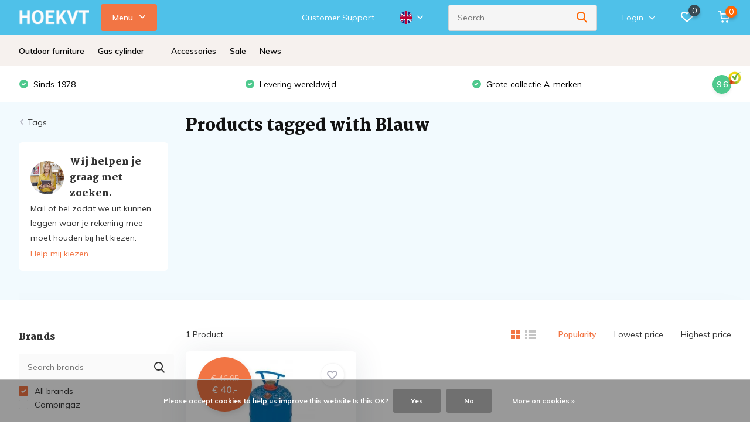

--- FILE ---
content_type: text/html;charset=utf-8
request_url: https://www.hoekvt.nl/en/tags/blauw/
body_size: 11303
content:
<!doctype html>
<html lang="en" class="">
	<head>
            <meta charset="utf-8"/>
<!-- [START] 'blocks/head.rain' -->
<!--

  (c) 2008-2026 Lightspeed Netherlands B.V.
  http://www.lightspeedhq.com
  Generated: 22-01-2026 @ 21:00:47

-->
<link rel="canonical" href="https://www.hoekvt.nl/en/tags/blauw/"/>
<link rel="alternate" href="https://www.hoekvt.nl/en/index.rss" type="application/rss+xml" title="New products"/>
<link href="https://cdn.webshopapp.com/assets/cookielaw.css?2025-02-20" rel="stylesheet" type="text/css"/>
<meta name="robots" content="noodp,noydir"/>
<meta name="google-site-verification" content="XKBvMeXJeEkzToKY_A6bY33zHV_P9QhBRouSJlabpxw"/>
<meta property="og:url" content="https://www.hoekvt.nl/en/tags/blauw/?source=facebook"/>
<meta property="og:site_name" content="outdoor furniture | gascylinders"/>
<meta property="og:title" content="Blauw"/>
<meta property="og:description" content="HoekVT is the specialist for your outdoor furniture, gas cylinder and accessories"/>
<script>
<!-- Hotjar Tracking Code for https://www.hoekvt.nl/nl/ -->
        (function(h,o,t,j,a,r){
                h.hj=h.hj||function(){(h.hj.q=h.hj.q||[]).push(arguments)};
                h._hjSettings={hjid:2461181,hjsv:6};
                a=o.getElementsByTagName('head')[0];
                r=o.createElement('script');r.async=1;
                r.src=t+h._hjSettings.hjid+j+h._hjSettings.hjsv;
                a.appendChild(r);
        })(window,document,'https://static.hotjar.com/c/hotjar-','.js?sv=');
</script>
<script src="https://app.dmws.plus/shop-assets/77250/dmws-plus-loader.js?id=e96b95804efad522c34cc5522e7a6448"></script>
<!--[if lt IE 9]>
<script src="https://cdn.webshopapp.com/assets/html5shiv.js?2025-02-20"></script>
<![endif]-->
<!-- [END] 'blocks/head.rain' -->
		<meta http-equiv="x-ua-compatible" content="ie=edge">
		<title>Blauw - outdoor furniture | gascylinders</title>
		<meta name="description" content="HoekVT is the specialist for your outdoor furniture, gas cylinder and accessories">
		<meta name="keywords" content="Blauw, hoekvt, specialist, outdoor, furniture, gas, cylinder, accessories">
		<meta name="theme-color" content="#ffffff">
		<meta name="MobileOptimized" content="320">
		<meta name="HandheldFriendly" content="true">
		<meta name="viewport" content="width=device-width, initial-scale=1, initial-scale=1, minimum-scale=1, maximum-scale=1, user-scalable=no">
		<meta name="author" content="https://www.dmws.nl/">
		
		<link rel="preconnect" href="https://fonts.googleapis.com">
		<link rel="dns-prefetch" href="https://fonts.googleapis.com">
				<link rel="preconnect" href="//cdn.webshopapp.com/">
		<link rel="dns-prefetch" href="//cdn.webshopapp.com/">
    
    		<link rel="preload" href="https://fonts.googleapis.com/css?family=Muli:300,400,500,600,700,800,900%7CMartel:300,400,500,600,700,800,900&display=swap" as="style">
    <link rel="preload" href="https://cdn.webshopapp.com/shops/77250/themes/181475/assets/owl-carousel-min.css?20250905164211" as="style">
    <link rel="preload" href="https://cdn.webshopapp.com/shops/77250/themes/181475/assets/fancybox.css?20250905164211" as="style">
    <link rel="preload" href="https://cdn.webshopapp.com/shops/77250/themes/181475/assets/icomoon.css?20250905164211" as="style">
    <link rel="preload" href="https://cdn.webshopapp.com/shops/77250/themes/181475/assets/compete.css?20250905164211" as="style">
    <link rel="preload" href="https://cdn.webshopapp.com/shops/77250/themes/181475/assets/custom.css?20250905164211" as="style">
    
    <link rel="preload" href="https://cdn.webshopapp.com/shops/77250/themes/181475/assets/jquery-3-4-1-min.js?20250905164211" as="script">
    <link rel="preload" href="https://cdn.webshopapp.com/shops/77250/themes/181475/assets/jquery-ui.js?20250905164211" as="script">
    <link rel="preload" href="https://cdn.webshopapp.com/shops/77250/themes/181475/assets/js-cookie-min.js?20250905164211" as="script">
    <link rel="preload" href="https://cdn.webshopapp.com/shops/77250/themes/181475/assets/owl-carousel-min.js?20250905164211" as="script">
    <link rel="preload" href="https://cdn.webshopapp.com/shops/77250/themes/181475/assets/fancybox.js?20250905164211" as="script">
    <link rel="preload" href="https://cdn.webshopapp.com/shops/77250/themes/181475/assets/lazyload.js?20250905164211" as="script">
    <link rel="preload" href="https://cdn.webshopapp.com/assets/gui.js?2025-02-20" as="script">
    <link rel="preload" href="https://cdn.webshopapp.com/shops/77250/themes/181475/assets/script.js?20250905164211" as="script">
    <link rel="preload" href="https://cdn.webshopapp.com/shops/77250/themes/181475/assets/custom.js?20250905164211" as="script">
        
    <link href="https://fonts.googleapis.com/css?family=Muli:300,400,500,600,700,800,900%7CMartel:300,400,500,600,700,800,900&display=swap" rel="stylesheet" type="text/css">
    <link rel="stylesheet" href="https://cdn.webshopapp.com/shops/77250/themes/181475/assets/owl-carousel-min.css?20250905164211" type="text/css">
    <link rel="stylesheet" href="https://cdn.webshopapp.com/shops/77250/themes/181475/assets/fancybox.css?20250905164211" type="text/css">
    <link rel="stylesheet" href="https://cdn.webshopapp.com/shops/77250/themes/181475/assets/icomoon.css?20250905164211" type="text/css">
    <link rel="stylesheet" href="https://cdn.webshopapp.com/shops/77250/themes/181475/assets/compete.css?20250905164211" type="text/css">
    <link rel="stylesheet" href="https://cdn.webshopapp.com/shops/77250/themes/181475/assets/custom.css?20250905164211" type="text/css">
    
    <script src="https://cdn.webshopapp.com/shops/77250/themes/181475/assets/jquery-3-4-1-min.js?20250905164211"></script>

		<link rel="icon" type="image/x-icon" href="https://cdn.webshopapp.com/shops/77250/themes/181475/v/572099/assets/favicon.ico?20230224144914">
		<link rel="apple-touch-icon" href="https://cdn.webshopapp.com/shops/77250/themes/181475/v/572099/assets/favicon.ico?20230224144914">
    
    <meta name="msapplication-config" content="https://cdn.webshopapp.com/shops/77250/themes/181475/assets/browserconfig.xml?20250905164211">
<meta property="og:title" content="Blauw">
<meta property="og:type" content="website"> 
<meta property="og:site_name" content="outdoor furniture | gascylinders">
<meta property="og:url" content="https://www.hoekvt.nl/">
<meta property="og:image" content="https://cdn.webshopapp.com/shops/77250/themes/181475/v/2598929/assets/big-block-bg.jpg?20250522145112">
<meta name="twitter:title" content="Blauw">
<meta name="twitter:description" content="HoekVT is the specialist for your outdoor furniture, gas cylinder and accessories">
<meta name="twitter:site" content="outdoor furniture | gascylinders">
<meta name="twitter:card" content="https://cdn.webshopapp.com/shops/77250/themes/181475/v/572363/assets/logo.png?20230224144914">
<meta name="twitter:image" content="https://cdn.webshopapp.com/shops/77250/themes/181475/v/2598929/assets/big-block-bg.jpg?20250522145112">
<script type="application/ld+json">
  [
        {
      "@context": "http://schema.org/",
      "@type": "Organization",
      "url": "https://www.hoekvt.nl/",
      "name": "outdoor furniture | gascylinders",
      "legalName": "outdoor furniture | gascylinders",
      "description": "HoekVT is the specialist for your outdoor furniture, gas cylinder and accessories",
      "logo": "https://cdn.webshopapp.com/shops/77250/themes/181475/v/572363/assets/logo.png?20230224144914",
      "image": "https://cdn.webshopapp.com/shops/77250/themes/181475/v/2598929/assets/big-block-bg.jpg?20250522145112",
      "contactPoint": {
        "@type": "ContactPoint",
        "contactType": "Customer service",
        "telephone": "(+31)0228520791"
      },
      "address": {
        "@type": "PostalAddress",
        "streetAddress": "Middenweg 4",
        "addressLocality": "Nederland",
        "postalCode": "1611KP Bovenkarspel",
        "addressCountry": "EN"
      }
         
    },
    { 
      "@context": "http://schema.org", 
      "@type": "WebSite", 
      "url": "https://www.hoekvt.nl/", 
      "name": "outdoor furniture | gascylinders",
      "description": "HoekVT is the specialist for your outdoor furniture, gas cylinder and accessories",
      "author": [
        {
          "@type": "Organization",
          "url": "https://www.dmws.nl/",
          "name": "DMWS B.V.",
          "address": {
            "@type": "PostalAddress",
            "streetAddress": "Klokgebouw 195 (Strijp-S)",
            "addressLocality": "Eindhoven",
            "addressRegion": "NB",
            "postalCode": "5617 AB",
            "addressCountry": "NL"
          }
        }
      ]
    }
  ]
</script>    
	</head>
	<body>
    <ul class="hidden-data hidden"><li>77250</li><li>181475</li><li>ja</li><li>en</li><li>live</li><li>info//hoekvt/nl</li><li>https://www.hoekvt.nl/en/</li></ul><header id="top" class="hide-on-scroll"><div class="top-wrap fixed default"><section class="main pos-r"><div class="container pos-r"><div class="d-flex align-center justify-between"><div class="d-flex align-center"><div id="mobile-menu-btn" class="d-none show-1000"><div class="hamburger"><span></span><span></span><span></span><span></span></div></div><a href="https://www.hoekvt.nl/en/account/login/" class="hidden show-575-flex"><i class="icon-login"></i></a><div id="logo" class="d-flex align-center"><a href="https://www.hoekvt.nl/en/" accesskey="h"><img class="hide-1000 desktop-logo" src="https://cdn.webshopapp.com/shops/77250/files/360440398/logo-hoekvt.png" alt="outdoor furniture | gascylinders" height="60" width="120" /><img class="d-none show-1000 mobile-logo" src="https://cdn.webshopapp.com/shops/77250/files/360440398/logo-hoekvt.png" alt="outdoor furniture | gascylinders" height="60" width="120" /></a><div id="menubtn" class="hide-1000 pos-r btn-wrap"><div class="btn">Menu <i class="icon-arrow-down top"></i></div><div class="navigation-menu"><div class="wrap"><ul></ul></div></div></div></div></div><div class="d-flex align-center justify-end top-nav"><a href="/service/" class="hide-1000">Customer Support</a><div class="lang with-drop list hide-768"><div class="current"><img class="lazy" src="https://cdn.webshopapp.com/shops/77250/themes/181475/assets/lazy-preload.jpg?20250905164211" data-src="https://cdn.webshopapp.com/shops/77250/themes/181475/assets/flag-en.svg?20250905164211" alt="English" width="22" height="22"><span><i class="icon-arrow-down"></i></span></div><div class="dropdown"><ul><li><a title="Nederlands" lang="nl" href="https://www.hoekvt.nl/nl/tags/blauw"><img class="lazy" src="https://cdn.webshopapp.com/shops/77250/themes/181475/assets/lazy-preload.jpg?20250905164211" data-src="https://cdn.webshopapp.com/shops/77250/themes/181475/assets/flag-nl.svg?20250905164211" alt="Nederlands" width="18" height="18"><span>Nederlands</span></a></li><li><a title="Deutsch" lang="de" href="https://www.hoekvt.nl/de/tags/blauw"><img class="lazy" src="https://cdn.webshopapp.com/shops/77250/themes/181475/assets/lazy-preload.jpg?20250905164211" data-src="https://cdn.webshopapp.com/shops/77250/themes/181475/assets/flag-de.svg?20250905164211" alt="Deutsch" width="18" height="18"><span>Deutsch</span></a></li><li><a title="English" lang="en" href="https://www.hoekvt.nl/en/tags/blauw"><img class="lazy" src="https://cdn.webshopapp.com/shops/77250/themes/181475/assets/lazy-preload.jpg?20250905164211" data-src="https://cdn.webshopapp.com/shops/77250/themes/181475/assets/flag-en.svg?20250905164211" alt="English" width="18" height="18"><span>English</span></a></li></ul></div></div><div id="showSearch" class="hide-575"><input type="search" value="" placeholder="Search..."><button type="submit" title="Search" disabled="disabled"><i class="icon-search"></i></button></div><div class="login with-drop hide-575"><a href="https://www.hoekvt.nl/en/account/login/"><span>Login <i class="icon-arrow-down"></i></span></a><div class="dropdown"><form method="post" id="formLogin" action="https://www.hoekvt.nl/en/account/loginPost/?return=https://www.hoekvt.nl/en/tags/blauw/"><h3>Login</h3><p>Make ordering even easier!</p><div><label for="formLoginEmail">Email address<span class="c-negatives">*</span></label><input type="email" id="formLoginEmail" name="email" placeholder="Email address" autocomplete='email' tabindex=1 required></div><div><label for="formLoginPassword">Password</label><a href="https://www.hoekvt.nl/en/account/password/" class="forgot" tabindex=6>Forgot your password?</a><input type="password" id="formLoginPassword" name="password" placeholder="Password" autocomplete="current-password" tabindex=2 required></div><div><input type="hidden" name="key" value="b182cac88d7d6e0baaf72db603df82fb" /><input type="hidden" name="type" value="login" /><button type="submit" onclick="$('#formLogin').submit(); return false;" class="btn" tabindex=3>Login</button></div></form><div><p class="register">No account yet? <a href="https://www.hoekvt.nl/en/account/register/" tabindex=5>Create an account</a></p></div></div></div><div class="favorites"><a href="https://www.hoekvt.nl/en/account/wishlist/" class="count"><span class="items" data-wishlist-items="">0</span><i class="icon-wishlist"></i></a></div><div class="cart with-drop"><a href="https://www.hoekvt.nl/en/cart/" class="count"><span>0</span><i class="icon-cart"></i></a><div class="dropdown"><h3>Cart</h3><i class="icon-close hidden show-575"></i><p>Your cart is empty</p></div></div></div></div></div><div class="search-autocomplete"><div id="searchExpanded"><div class="container pos-r d-flex align-center"><form action="https://www.hoekvt.nl/en/search/" method="get" id="formSearch"  class="search-form d-flex align-center"  data-search-type="desktop"><span onclick="$(this).closest('form').submit();" title="Search" class="search-icon"><i class="icon-search"></i></span><input type="text" name="q" autocomplete="off"  value="" placeholder="Search" class="standard-input" data-input="desktop"/></form><div class="close hide-575">Close</div></div><div class="overlay hide-575"></div></div><div class="container pos-r"><div id="searchResults" class="results-wrap with-filter" data-search-type="desktop"><div class="close"><i class="icon-close"></i></div><h4>Suggestions</h4><div class="d-flex justify-between"><div class="filter-scroll-wrap"><div class="filter-scroll"><div class="subtitle title-font">Filters</div><form data-search-type="desktop"><div class="filter-boxes"><div class="filter-wrap sort"><select name="sort" class="custom-select"></select></div></div><div class="filter-boxes custom-filters"></div></form></div></div><ul class="search-products products-livesearch"></ul></div><div class="more"><a href="#" class="btn accent">View all results <span>(0)</span></a></div></div></div></div></section><section id="menu" class="hide-1000 megamenu"><div class="container"><nav class="menu"><ul class="d-flex align-center"><li class="item has-children"><a class="itemLink" href="https://www.hoekvt.nl/en/outdoor-furniture/" title="Outdoor furniture">Outdoor furniture</a><ul class="subnav"><li class="count">74 producten in Outdoor furniture</li><li class="subitem"><a class="subitemLink " href="https://www.hoekvt.nl/en/outdoor-furniture/4-seasons-outdoor/" title="4 Seasons Outdoor">4 Seasons Outdoor</a></li><li class="subitem"><a class="subitemLink " href="https://www.hoekvt.nl/en/outdoor-furniture/loungeset/" title="Loungeset">Loungeset</a></li><li class="subitem"><a class="subitemLink " href="https://www.hoekvt.nl/en/outdoor-furniture/dining-sets/" title="Dining sets">Dining sets</a></li><li class="subitem"><a class="subitemLink " href="https://www.hoekvt.nl/en/outdoor-furniture/garden-furniture-sets/" title="Garden furniture sets">Garden furniture sets</a></li><li class="subitem"><a class="subitemLink " href="https://www.hoekvt.nl/en/outdoor-furniture/teak-furniture/" title="Teak furniture">Teak furniture</a></li><li class="subitem"><a class="subitemLink " href="https://www.hoekvt.nl/en/outdoor-furniture/parasols/" title="Parasols">Parasols</a></li><li class="subitem"><a class="subitemLink " href="https://www.hoekvt.nl/en/outdoor-furniture/tables/" title="Tables">Tables</a></li><li class="subitem"><a class="subitemLink " href="https://www.hoekvt.nl/en/outdoor-furniture/chairs/" title="Chairs">Chairs</a></li><li class="subitem"><a class="subitemLink " href="https://www.hoekvt.nl/en/" title=""></a></li><li class="subitem"><a class="subitemLink " href="https://www.hoekvt.nl/en/outdoor-furniture/maintenance-products/" title="Maintenance products">Maintenance products</a></li><li class="subitem"><a class="subitemLink " href="https://www.hoekvt.nl/en/outdoor-furniture/garden-sofas/" title="Garden sofas">Garden sofas</a></li><li class="subitem"><a class="subitemLink " href="https://www.hoekvt.nl/en/outdoor-furniture/scatter-cushions/" title="Scatter cushions">Scatter cushions</a></li></ul></li><li class="item has-children"><a class="itemLink" href="https://www.hoekvt.nl/en/gas-cylinder/" title="Gas cylinder">Gas cylinder</a><ul class="subnav"><li class="count">7 producten in Gas cylinder</li><li class="subitem"><a class="subitemLink " href="https://www.hoekvt.nl/en/" title=""></a></li><li class="subitem"><a class="subitemLink " href="https://www.hoekvt.nl/en/" title=""></a></li></ul></li><li class="item has-children"><a class="itemLink" href="https://www.hoekvt.nl/en/2196610/" title=""></a><ul class="subnav"><li class="count">3 producten in </li><li class="subitem"><a class="subitemLink " href="https://www.hoekvt.nl/en/" title=""></a></li><li class="subitem"><a class="subitemLink " href="https://www.hoekvt.nl/en/" title=""></a></li></ul></li><li class="item has-children"><a class="itemLink" href="https://www.hoekvt.nl/en/accessories/" title="Accessories">Accessories</a><ul class="subnav"><li class="count">0 producten in Accessories</li><li class="subitem"><a class="subitemLink " href="https://www.hoekvt.nl/en/accessories/outdoor/" title="Outdoor">Outdoor</a></li></ul></li><li class="item"><a class="itemLink" href="https://www.hoekvt.nl/en/sale/" title="Sale">Sale</a></li><li class="item"><a href="https://www.hoekvt.nl/en/blogs/lifestyle/" title="News" class="itemLink">News</a></li></ul></nav></div></section><div id="mobileMenu" class="hide"><div class="wrap"><ul><li class="all hidden"><a href="#"><i class="icon-nav-left"></i>All categories</a></li><li class="cat has-children"><a class="itemLink" href="https://www.hoekvt.nl/en/outdoor-furniture/" title="Outdoor furniture">Outdoor furniture<i class="icon-arrow-right"></i></a><ul class="subnav hidden"><li class="subitem"><a class="subitemLink" href="https://www.hoekvt.nl/en/outdoor-furniture/4-seasons-outdoor/" title="4 Seasons Outdoor">4 Seasons Outdoor</a></li><li class="subitem"><a class="subitemLink" href="https://www.hoekvt.nl/en/outdoor-furniture/loungeset/" title="Loungeset">Loungeset</a></li><li class="subitem"><a class="subitemLink" href="https://www.hoekvt.nl/en/outdoor-furniture/dining-sets/" title="Dining sets">Dining sets</a></li><li class="subitem"><a class="subitemLink" href="https://www.hoekvt.nl/en/outdoor-furniture/garden-furniture-sets/" title="Garden furniture sets">Garden furniture sets</a></li><li class="subitem"><a class="subitemLink" href="https://www.hoekvt.nl/en/outdoor-furniture/teak-furniture/" title="Teak furniture">Teak furniture</a></li><li class="subitem"><a class="subitemLink" href="https://www.hoekvt.nl/en/outdoor-furniture/parasols/" title="Parasols">Parasols</a></li><li class="subitem"><a class="subitemLink" href="https://www.hoekvt.nl/en/outdoor-furniture/tables/" title="Tables">Tables</a></li><li class="subitem"><a class="subitemLink" href="https://www.hoekvt.nl/en/outdoor-furniture/chairs/" title="Chairs">Chairs</a></li><li class="subitem"><a class="subitemLink" href="https://www.hoekvt.nl/en/" title=""></a></li><li class="subitem"><a class="subitemLink" href="https://www.hoekvt.nl/en/outdoor-furniture/maintenance-products/" title="Maintenance products">Maintenance products</a></li><li class="subitem"><a class="subitemLink" href="https://www.hoekvt.nl/en/outdoor-furniture/garden-sofas/" title="Garden sofas">Garden sofas</a></li><li class="subitem"><a class="subitemLink" href="https://www.hoekvt.nl/en/outdoor-furniture/scatter-cushions/" title="Scatter cushions">Scatter cushions</a></li></ul></li><li class="cat has-children"><a class="itemLink" href="https://www.hoekvt.nl/en/gas-cylinder/" title="Gas cylinder">Gas cylinder<i class="icon-arrow-right"></i></a><ul class="subnav hidden"><li class="subitem"><a class="subitemLink" href="https://www.hoekvt.nl/en/" title=""></a></li><li class="subitem"><a class="subitemLink" href="https://www.hoekvt.nl/en/" title=""></a></li></ul></li><li class="cat has-children"><a class="itemLink" href="https://www.hoekvt.nl/en/2196610/" title=""><i class="icon-arrow-right"></i></a><ul class="subnav hidden"><li class="subitem"><a class="subitemLink" href="https://www.hoekvt.nl/en/" title=""></a></li><li class="subitem"><a class="subitemLink" href="https://www.hoekvt.nl/en/" title=""></a></li></ul></li><li class="cat has-children"><a class="itemLink" href="https://www.hoekvt.nl/en/accessories/" title="Accessories">Accessories<i class="icon-arrow-right"></i></a><ul class="subnav hidden"><li class="subitem"><a class="subitemLink" href="https://www.hoekvt.nl/en/accessories/outdoor/" title="Outdoor">Outdoor</a></li></ul></li><li class="cat"><a class="itemLink" href="https://www.hoekvt.nl/en/sale/" title="Sale">Sale</a></li><li class="other all"><a href="https://www.hoekvt.nl/en/catalog/">All categories</a></li><li class="other"><a href="https://www.hoekvt.nl/en/blogs/lifestyle/" title="News" class="itemLink">News</a></li><li class="other has-subs lang"><a href="#" class="itemLink">Language <img class="lazy" src="https://cdn.webshopapp.com/shops/77250/themes/181475/assets/lazy-preload.jpg?20250905164211" data-src="https://cdn.webshopapp.com/shops/77250/themes/181475/assets/flag-en.svg?20250905164211" alt="English" width="22" height="22"><i class="icon-arrow-right"></i></a><ul class="subnav hidden"><li class="subitem"><a title="Nederlands" lang="nl" href="https://www.hoekvt.nl/nl/tags/blauw"><span>Nederlands</span><img class="lazy" src="https://cdn.webshopapp.com/shops/77250/themes/181475/assets/lazy-preload.jpg?20250905164211" data-src="https://cdn.webshopapp.com/shops/77250/themes/181475/assets/flag-nl.svg?20250905164211" alt="Nederlands" width="18" height="18"></a></li><li class="subitem"><a title="Deutsch" lang="de" href="https://www.hoekvt.nl/de/tags/blauw"><span>Deutsch</span><img class="lazy" src="https://cdn.webshopapp.com/shops/77250/themes/181475/assets/lazy-preload.jpg?20250905164211" data-src="https://cdn.webshopapp.com/shops/77250/themes/181475/assets/flag-de.svg?20250905164211" alt="Deutsch" width="18" height="18"></a></li><li class="subitem"><a title="English" lang="en" href="https://www.hoekvt.nl/en/tags/blauw"><span>English</span><img class="lazy" src="https://cdn.webshopapp.com/shops/77250/themes/181475/assets/lazy-preload.jpg?20250905164211" data-src="https://cdn.webshopapp.com/shops/77250/themes/181475/assets/flag-en.svg?20250905164211" alt="English" width="18" height="18"></a></li></ul></li><li class="other"><a href="/service/">Customer Support</a></li><li class="other"><a href="https://www.hoekvt.nl/en/account/login/">Login</a></li></ul></div></div></div><div class="below-main"></div><div class="usps"><div class="container"><div class="d-flex align-center justify-between"><ul class="d-flex align-center usps-slider owl-carousel"><li class="announcement">SALE <b>UP TO 40%</b></li><li><i class="icon-check-white"></i>
                                                  Sinds 1978
                                            </li><li><i class="icon-check-white"></i>
                                                  Levering wereldwijd
                                              </li><li><i class="icon-check-white"></i>
                                                  Grote collectie A-merken
                                              </li></ul><ul><li class="feedback-company hide-575"><a href="#" target="_blank"><span>9.6</span><img class="lazy" src="https://cdn.webshopapp.com/shops/77250/themes/181475/assets/lazy-preload.jpg?20250905164211" data-src="https://cdn.webshopapp.com/shops/77250/themes/181475/assets/feedback-image.png?20250905164130" alt="Feedback widget" height="23" width="23" /></a></li></ul></div></div></div></header><div class="messages-wrapper"><div class="container pos-r"></div></div><section class="intro-category mb-0"><div class="container d-flex justify-between"><div class="wrapper"><div class="back"><div class="hide-575"><i class="icon-arrow-right"></i><a href="https://www.hoekvt.nl/en/tags/">Tags</a></div><div class="hidden show-575-inline"><i class="icon-arrow-right"></i><a href="https://www.hoekvt.nl/en/tags/">Tags</a></div></div><div class="hide-1000"><div class="contact"><div class="d-flex align-center"><img src="https://cdn.webshopapp.com/shops/77250/themes/181475/v/572540/assets/help-search.png?20230224144914" width="57" height="57" /><h3> Wij helpen je graag met zoeken.</h3></div><p>Mail of bel zodat we uit kunnen leggen waar je rekening mee moet houden bij het kiezen.</p><a href="/cdn-cgi/l/email-protection#c6afa8a0a986aea9a3adb0b2e8a8aa">Help mij kiezen</a></div></div></div><div class="intro"><h1 class="f-24">Products tagged with Blauw</h1><div class="slider-wrap"><div id="showFilter" class="hidden show-760"><i class="icon-filter"></i> Filters</div></div></div></div></section><section id="collection"><div class="container d-flex justify-between"><div class="filter-wrap"><form action="https://www.hoekvt.nl/en/tags/blauw/" method="get" id="filter_form" class=""><input type="hidden" name="mode" value="grid" id="filter_form_mode" /><input type="hidden" name="limit" value="12" id="filter_form_limit" /><input type="hidden" name="sort" value="popular" id="filter_form_sort" /><input type="hidden" name="max" value="40" id="filter_form_max" /><input type="hidden" name="min" value="0" id="filter_form_min" /><div id="dmws-filter-wrap"><div class="mobile-heading hidden show-760 align-center justify-center"><i class="icon-close"></i><h3>Filter</h3><a class="clearAllFilter" href="https://www.hoekvt.nl/en/tags/blauw/?mode=grid">Clear all filters</a></div><div class="filter sort hidden show-575"><h4>Sort <i class="icon-arrow-down hidden show-760"></i></h4><div><ul><li><label for="filter_popular"><input type="radio" id="filter_popular" name="sort" value="popular" checked><span class="checkbox"></span><i class="icon-check-white"></i> Popularity</label></li><li><label for="filter_lowest"><input type="radio" id="filter_lowest" name="sort" value="lowest" ><span class="checkbox"></span><i class="icon-check-white"></i> Lowest price</label></li><li><label for="filter_highest"><input type="radio" id="filter_highest" name="sort" value="highest" ><span class="checkbox"></span><i class="icon-check-white"></i> Highest price</label></li></ul></div></div><div class="filter brand"><h4>Brands <i class="icon-arrow-down hidden show-760"></i></h4><div><div class="search pos-r"><input type="text" id="brandSearch" placeholder="Search brands"><i class="icon-search"></i><i class="icon-close hidden"></i></div><ul><li class="allBrands"><label for="filter_0"><input type="radio" id="filter_0" name="brand" value="0" checked><span class="checkbox"></span><i class="icon-check-white"></i> All brands</label></li><li class=""><label for="filter_419840"><input type="radio" id="filter_419840" name="brand" value="419840" ><span class="checkbox"></span><i class="icon-check-white"></i> Campingaz</label></li></ul></div></div><div class="filter price"><h4>Price <i class="icon-arrow-down hidden show-760"></i></h4><div class="ui-slider-a"><div class="manual d-flex align-center justify-between"><input type="number" id="min" name="min" value="0" min="0"><span>-</span><input type="text" id="max" name="max" value="40" max="40"></div></div></div></div><p class="hidden show-575 scheme-btn submit"><button type="submit">View all results <i id="filter-live-count" class="count">(1)</i></button></p></form></div><div class="products-wrap"><div class="results-actions d-flex justify-between hide-575"><div class="results"><b>1</b> Product</div><div class="actions d-flex"><a href="https://www.hoekvt.nl/en/tags/blauw/"><span class="icon active"><i class="icon-order-grid"></i></span></a><a href="https://www.hoekvt.nl/en/tags/blauw/?mode=list"><span class="icon "><i class="icon-order-list"></i></span></a><form action="https://www.hoekvt.nl/en/tags/blauw/" method="get" id="sort_form"><input type="hidden" name="mode" value="grid" id="filter_form_mode" /><input type="hidden" name="limit" value="12" id="filter_form_limit" /><input type="hidden" name="sort" value="popular" id="filter_form_sort" /><input type="hidden" name="max" value="40" id="filter_form_max" /><input type="hidden" name="min" value="0" id="filter_form_min" /><input type="hidden" name="brand" value="0" id="filter_form_brand" /><div class="sort"><label class="active"><input type="radio" name="sort" value="popular" checked>Popularity</label><label><input type="radio" name="sort" value="lowest">Lowest price</label><label><input type="radio" name="sort" value="highest">Highest price</label></div></form></div></div><div class="products grid d-flex no-border last-no-border"><div class="product d-flex strict" data-url="https://www.hoekvt.nl/en/campingaz-campingaz-901-refill-22688266.html?format=json"><a href="https://www.hoekvt.nl/en/account/" class="add-to-wishlist"><i class="icon-wishlist"></i></a><a href="https://www.hoekvt.nl/en/campingaz-campingaz-901-refill-22688266.html" class="img d-flex align-center justify-center"><div class="price hide-575"><div class="line-through">€ 46,95</div><div class="current">€ 40,-</div></div><img class="lazy" src="https://cdn.webshopapp.com/shops/77250/themes/181475/assets/lazy-preload.jpg?20250905164211" data-src="https://cdn.webshopapp.com/shops/77250/files/50407010/290x200x2/campingaz-campingaz-901-refill.jpg" alt="Campingaz 901 refill" width="290" height="200" /></a><div class="data"><h4 class="hide-575"><a href="https://www.hoekvt.nl/en/campingaz-campingaz-901-refill-22688266.html">Campingaz 901 refill</a></h4><h4 class="hidden show-575"><a href="https://www.hoekvt.nl/en/campingaz-campingaz-901-refill-22688266.html">Campingaz 901 refill</a></h4><div class="meta">A Campingaz 901 refill is no problem at HoekVT. ...</div><div class="stars"><i class="icon-star-grey"></i><i class="icon-star-grey"></i><i class="icon-star-grey"></i><i class="icon-star-grey"></i><i class="icon-star-grey"></i></div></div><div class="actions-wrap"><div class="actions d-flex align-center justify-between"><div class="check"><label for="add_compare_22688266" class="compare d-flex align-center"><input class="compare-check" id="add_compare_22688266" type="checkbox" value="" data-add-url="https://www.hoekvt.nl/en/compare/add/40316532/" data-del-url="https://www.hoekvt.nl/en/compare/delete/40316532/" data-id="22688266" ><span class="checkmark"></span><i class="icon-check-white"></i> Compare
            </label></div><div class="stock instock"><i class="icon-check-white"></i>In stock</div></div><div class="actions d-flex align-center justify-between"><div class="price"><div class="prev"> €46,95</div><div class="current">€40,-</div></div><a href="https://www.hoekvt.nl/en/campingaz-campingaz-901-refill-22688266.html" class="btn addtocart">View</a></div><div class="legal"><div class="unit-price"></div></div></div></div></div></div></div></section><footer id="footer"><div class="footer-top"><div class="container"><div class="d-flex justify-between"><div class="chat"><figure><img class="lazy" src="https://cdn.webshopapp.com/shops/77250/themes/181475/assets/lazy-preload.jpg?20250905164211" data-src="https://cdn.webshopapp.com/shops/77250/themes/181475/v/571923/assets/footer-image-service.png?20230224144914" alt="HoekVT - Specialist in outdoor furniture " width="135" height="185"></figure><h3>Wij helpen<br> u graag!</h3><p>Bel of mail ons!</p><p class="text">7 dagen per week geopend!</p><div class="bot d-flex align-center"><a href="https://wa.me/+31657451500" class="btn">Start live chat</a><div class="hidden show-575 links"><a href="tel:(+31)0228520791">(+31)0228520791</a><a href="/cdn-cgi/l/email-protection#533a3d353c133b3c363825277d3d3f"><span class="__cf_email__" data-cfemail="4a23242c250a22252f213c3e642426">[email&#160;protected]</span></a></div></div></div><div class="right d-flex justify-between"><div class="contact hide-575"><h3>Wir freuen uns von Ihnen zu hören</h3><p>Fragen innerhalb von 24 Stunden beantwortet</p><p>Kontaktieren Sie uns, wenn Sie Fragen haben!</p><div class="links"><a href="tel:(+31)0228520791">(+31)0228520791</a><a href="/cdn-cgi/l/email-protection#6c05020a032c040309071a18420200"><span class="__cf_email__" data-cfemail="7d14131b123d151218160b09531311">[email&#160;protected]</span></a></div></div></div></div></div></div><nav class="footer-navigation"><div class="container"><div class="d-flex align-start justify-between"><div><h3>Customer service<i class="icon-arrow-down hidden show-575"></i></h3><ul><li><a href="https://www.hoekvt.nl/en/service/about/" title="About HoekVT">About HoekVT</a></li><li><a href="https://www.hoekvt.nl/en/service/general-terms-conditions/" title="Terms and conditions">Terms and conditions</a></li><li><a href="https://www.hoekvt.nl/en/service/disclaimer/" title="Disclaimer">Disclaimer</a></li><li><a href="https://www.hoekvt.nl/en/service/privacy-policy/" title="Privacy Policy">Privacy Policy</a></li><li><a href="https://www.hoekvt.nl/en/service/payment-methods/" title="Payment options">Payment options</a></li><li><a href="https://www.hoekvt.nl/en/service/shipping-returns/" title="Shipping and Returns">Shipping and Returns</a></li><li><a href="https://www.hoekvt.nl/en/service/" title="Frequently Asked Questions (FAQ)">Frequently Asked Questions (FAQ)</a></li><li><a href="https://www.hoekvt.nl/en/sitemap/" title="Sitmap">Sitmap</a></li><li><a href="https://www.hoekvt.nl/en/service/newsletter-terms-conditions/" title="Opening hours">Opening hours</a></li><li><a href="https://www.hoekvt.nl/en/service/contactgegevens/" title="Contactdetails">Contactdetails</a></li></ul></div><div><h3>My account<i class="icon-arrow-down hidden show-575"></i></h3><ul><li><a href="https://www.hoekvt.nl/en/account/" title="Register">Register</a></li><li><a href="https://www.hoekvt.nl/en/account/orders/" title="My orders">My orders</a></li><li><a href="https://www.hoekvt.nl/en/account/tickets/" title="My tickets">My tickets</a></li><li><a href="https://www.hoekvt.nl/en/account/wishlist/" title="My wishlist">My wishlist</a></li><li><a href="https://www.hoekvt.nl/en/compare/">Compare products</a></li></ul></div><div><h3>Categories<i class="icon-arrow-down hidden show-575"></i></h3><ul><li ><a href="https://www.hoekvt.nl/en/outdoor-furniture/">Outdoor furniture</a><span class="more-cats"><span class="plus-min"></span></span></li><li ><a href="https://www.hoekvt.nl/en/gas-cylinder/">Gas cylinder</a><span class="more-cats"><span class="plus-min"></span></span></li><li ><a href="https://www.hoekvt.nl/en/2196610/"></a><span class="more-cats"><span class="plus-min"></span></span></li><li ><a href="https://www.hoekvt.nl/en/accessories/">Accessories</a><span class="more-cats"><span class="plus-min"></span></span></li><li ><a href="https://www.hoekvt.nl/en/sale/">Sale</a></li></ul></div><div><h3>Contact<i class="icon-arrow-down hidden show-575"></i></h3><ul class="list-contact"><li class="companyName strong">HoekVT</li><li class="address">Middenweg 4</li><li>1611KP Bovenkarspel</li><li>Nederland</li><li><b>Tel:</b><a href="tel:(+31)0228520791">(+31)0228520791</a></li><li><b>Email:</b><a href="/cdn-cgi/l/email-protection#0861666e674860676d637e7c266664" class="email"><span class="__cf_email__" data-cfemail="10797e767f50787f757b66643e7e7c">[email&#160;protected]</span></a></li><li class="info">RABOBANK: NL14 RABO 0107 8003 65</li><li class="info">BIC: RABONL2U</li></ul></div></div></div></nav><div class="copyright"><div class="container"><div class="d-flex align-start justify-between"><div class="social d-flex"><a href="https://www.facebook.com/Hoekvt/" target="_blank" rel="noopener"><i class="icon-social-fb"></i></a><a href="https://www.instagram.com/hoekvt/" target="_blank" rel="noopener"><i class="icon-social-ig"></i></a><a href="https://www.youtube.com/channel/UCVPqsQphEMk71xJWddANUEw" target="_blank" rel="noopener"><i class="icon-social-yt"></i></a></div><div class="copy"><span class="dmws-copyright">© Copyright 2026 - Theme By <a href="https://dmws.nl/themes/" target="_blank" rel="noopener">DMWS</a> x <a href="https://plus.dmws.nl/" title="Upgrade your theme with Plus+ for Lightspeed" target="_blank" rel="noopener">Plus+</a>  - <a href="https://www.hoekvt.nl/en/rss/">RSS feed</a></span><br/>
          HoekVT - Specialist in outdoor furniture  <b class="c-accent">9.6</b> - 123 Ratings          <div class="payments d-flex justify-around dmws-payments"><img class="lazy" src="https://cdn.webshopapp.com/shops/77250/themes/181475/assets/lazy-preload.jpg?20250905164211" data-src="https://cdn.webshopapp.com/shops/77250/themes/181475/assets/z-banktransfer.svg?20250905164211" alt="banktransfer" width="30" height="21"><img class="lazy" src="https://cdn.webshopapp.com/shops/77250/themes/181475/assets/lazy-preload.jpg?20250905164211" data-src="https://cdn.webshopapp.com/shops/77250/themes/181475/assets/z-belfius.svg?20250905164211" alt="belfius" width="30" height="21"><img class="lazy" src="https://cdn.webshopapp.com/shops/77250/themes/181475/assets/lazy-preload.jpg?20250905164211" data-src="https://cdn.webshopapp.com/shops/77250/themes/181475/assets/z-ideal.svg?20250905164211" alt="ideal" width="30" height="21"><img class="lazy" src="https://cdn.webshopapp.com/shops/77250/themes/181475/assets/lazy-preload.jpg?20250905164211" data-src="https://cdn.webshopapp.com/shops/77250/themes/181475/assets/z-paypal.svg?20250905164211" alt="paypal" width="30" height="21"><img class="lazy" src="https://cdn.webshopapp.com/shops/77250/themes/181475/assets/lazy-preload.jpg?20250905164211" data-src="https://cdn.webshopapp.com/shops/77250/themes/181475/assets/z-mastercard.svg?20250905164211" alt="mastercard" width="30" height="21"><img class="lazy" src="https://cdn.webshopapp.com/shops/77250/themes/181475/assets/lazy-preload.jpg?20250905164211" data-src="https://cdn.webshopapp.com/shops/77250/themes/181475/assets/z-visa.svg?20250905164211" alt="visa" width="30" height="21"><img class="lazy" src="https://cdn.webshopapp.com/shops/77250/themes/181475/assets/lazy-preload.jpg?20250905164211" data-src="https://cdn.webshopapp.com/shops/77250/themes/181475/assets/z-maestro.svg?20250905164211" alt="maestro" width="30" height="21"><img class="lazy" src="https://cdn.webshopapp.com/shops/77250/themes/181475/assets/lazy-preload.jpg?20250905164211" data-src="https://cdn.webshopapp.com/shops/77250/themes/181475/assets/z-mistercash.svg?20250905164211" alt="mistercash" width="30" height="21"><img class="lazy" src="https://cdn.webshopapp.com/shops/77250/themes/181475/assets/lazy-preload.jpg?20250905164211" data-src="https://cdn.webshopapp.com/shops/77250/themes/181475/assets/z-directebanking.svg?20250905164211" alt="directebanking" width="30" height="21"></div></div><div class="hallmarks d-flex align-center justify-end"></div></div></div></div></footer><script data-cfasync="false" src="/cdn-cgi/scripts/5c5dd728/cloudflare-static/email-decode.min.js"></script><script>
       var instaUser = false;
  var notfound = 'No products found';
  var showMore = 'Show more';
  var showLess = 'Show less';
  var showSecondImage = '1';
  var basicUrl = 'https://www.hoekvt.nl/en/';
  var baseDomain = '.hoekvt.nl';
  var shopId = 77250;
  var priceStatus = 'enabled';
  var deleteWishlistUrl = 'https://www.hoekvt.nl/en/account/wishlistDelete/';
  var wishlistUrl = 'https://www.hoekvt.nl/en/account/wishlist/?format=json';
  var cartUrl = 'https://www.hoekvt.nl/en/cart/?format=json';
  var shopSsl = true;
	var wishlistActive = true;
  var loggedIn = 0;
  var addedText = 'In wishlist';
 	var compareUrl = 'https://www.hoekvt.nl/en/compare/?format=json';
	var ajaxTranslations = {"Add to cart":"Add to cart","Wishlist":"Wishlist","Add to wishlist":"Add to wishlist","Compare":"Compare","Add to compare":"Add to comparison","Brands":"Brands","Discount":"Discount","Delete":"Delete","Total excl. VAT":"Total excl. VAT","Shipping costs":"Shipping costs","Total incl. VAT":"Total incl. tax","Read more":"Read more","Read less":"Read less","January":"January","February":"February","March":"March","April":"April","May":"May","June":"June","July":"July","August":"August","September":"September","October":"October","November":"November","December":"December","Sunday":"Sunday","Monday":"Monday","Tuesday":"Tuesday","Wednesday":"Wednesday","Thursday":"Thursday","Friday":"Friday","Saturday":"Saturday","Your review has been accepted for moderation.":"Your review has been accepted for moderation","Order":"Order","Date":"Date","Total":"Total","Status":"Status","View product":"View product","Awaiting payment":"Awaiting payment","Awaiting pickup":"Awaiting pickup","Picked up":"Picked up","Shipped":"Shipped","Cancelled":"Cancelled","No products found":"No products found","Awaiting shipment":"Awaiting shipment","No orders found":"No orders found","Additional costs":"Additional costs"};
	var shopCategories = {"2123940":{"id":2123940,"parent":0,"path":["2123940"],"depth":1,"image":81747815,"type":"category","url":"outdoor-furniture","title":"Outdoor furniture","description":"Large collection of wicker, teak and stainless steel outdoor furniture.","count":74,"subs":{"2136724":{"id":2136724,"parent":2123940,"path":["2136724","2123940"],"depth":2,"image":33249552,"type":"category","url":"outdoor-furniture\/4-seasons-outdoor","title":"4 Seasons Outdoor","description":"4 seasons outdoor features a large collection of wicker furniture. On your wicker you get 10 years guarantee. You can be sure of quality!","count":200},"2216010":{"id":2216010,"parent":2123940,"path":["2216010","2123940"],"depth":2,"image":108325541,"type":"category","url":"outdoor-furniture\/loungeset","title":"Loungeset","description":"A lounge often consists of several parts. Together lounging in your Hularo wicker or teakset. Enjoying the sun or being together.","count":57},"2314390":{"id":2314390,"parent":2123940,"path":["2314390","2123940"],"depth":2,"image":256169990,"type":"category","url":"outdoor-furniture\/dining-sets","title":"Dining sets","description":"The outdoor dining set usually has a table and four to six chairs. We have your preffered dining set displayed in different sizes and materials.","count":30},"3501942":{"id":3501942,"parent":2123940,"path":["3501942","2123940"],"depth":2,"image":256677887,"type":"category","url":"outdoor-furniture\/garden-furniture-sets","title":"Garden furniture sets","description":"We offer a beautiful collection of garden furniture sets in wicker, aluminum, teak and stainless steel. We offer complete sets and also outdoor elements.","count":16},"2296636":{"id":2296636,"parent":2123940,"path":["2296636","2123940"],"depth":2,"image":35028800,"type":"category","url":"outdoor-furniture\/teak-furniture","title":"Teak furniture","description":"Teak furniture is durable and popular as outdoor furniture. Our teak furniture made from certified wood and has solid hinges.","count":26},"2181510":{"id":2181510,"parent":2123940,"path":["2181510","2123940"],"depth":2,"image":450266695,"type":"category","url":"outdoor-furniture\/parasols","title":"Parasols","description":"Extensive range of umbrellas in colors and sizes. Whether you are looking for parasols with an articulated arm or round one. We have them available!","count":34},"2251498":{"id":2251498,"parent":2123940,"path":["2251498","2123940"],"depth":2,"image":35030208,"type":"category","url":"outdoor-furniture\/tables","title":"Tables","description":"Tables made of granite, wicker or teak wood for reading or dining. Order your table easily online or visit our store.","count":64},"2329440":{"id":2329440,"parent":2123940,"path":["2329440","2123940"],"depth":2,"image":35886150,"type":"category","url":"outdoor-furniture\/chairs","title":"Chairs","description":"Chairs for your garden or veranda in wicker, aluminum and teak. Dining and lounge in various colors and sizes. We also sell bistro or balcony chairs.","count":57},"2293228":{"id":2293228,"parent":2123940,"path":["2293228","2123940"],"depth":2,"image":34910670,"type":"category","url":null,"title":null,"description":null,"count":0},"2359204":{"id":2359204,"parent":2123940,"path":["2359204","2123940"],"depth":2,"image":36546322,"type":"category","url":"outdoor-furniture\/maintenance-products","title":"Maintenance products","description":"Care products for your outdoor furniture and teak furniture. Maintain your wooden, steel and wicker garden furniture with our products.","count":11},"2329464":{"id":2329464,"parent":2123940,"path":["2329464","2123940"],"depth":2,"image":35886228,"type":"category","url":"outdoor-furniture\/garden-sofas","title":"Garden sofas","description":"Garden sofas for relaxes seating and lie down. Various materials such as wicker or teak. All our garden sofas are made of high quality materials.","count":15},"3059286":{"id":3059286,"parent":2123940,"path":["3059286","2123940"],"depth":2,"image":53490716,"type":"category","url":"outdoor-furniture\/scatter-cushions","title":"Scatter cushions","description":"Matching scatter cushions for outdoor furniture. The outdoor cushions from 4 Seasons Outdoor are detachable and can be washed. Various colors and sizes.","count":1}}},"2134324":{"id":2134324,"parent":0,"path":["2134324"],"depth":1,"image":81745718,"type":"category","url":"gas-cylinder","title":"Gas cylinder","description":"We have the gas cylinder for home use or camping vacation. Get your gas cylinders at our store or have them delivered at the campingsite.","count":7,"subs":{"2161690":{"id":2161690,"parent":2134324,"path":["2161690","2134324"],"depth":2,"image":35030302,"type":"category","url":null,"title":null,"description":null,"count":7},"2161696":{"id":2161696,"parent":2134324,"path":["2161696","2134324"],"depth":2,"image":35030324,"type":"category","url":null,"title":null,"description":null,"count":7}}},"2196610":{"id":2196610,"parent":0,"path":["2196610"],"depth":1,"image":81746378,"type":"category","url":"2196610","title":"","description":"","count":3,"subs":{"2284352":{"id":2284352,"parent":2196610,"path":["2284352","2196610"],"depth":2,"image":35886360,"type":"category","url":null,"title":null,"description":null,"count":3},"2329636":{"id":2329636,"parent":2196610,"path":["2329636","2196610"],"depth":2,"image":35886316,"type":"category","url":null,"title":null,"description":null,"count":0}}},"6284591":{"id":6284591,"parent":0,"path":["6284591"],"depth":1,"image":160979861,"type":"category","url":"accessories","title":"Accessories","description":"","count":0,"subs":{"8712542":{"id":8712542,"parent":6284591,"path":["8712542","6284591"],"depth":2,"image":269305325,"type":"category","url":"accessories\/outdoor","title":"Outdoor","description":"With outdoor accessories you bring the living room feeling outdoor. Nice garden items for your garden design.","count":14}}},"8394248":{"id":8394248,"parent":0,"path":["8394248"],"depth":1,"image":256798235,"type":"category","url":"sale","title":"Sale","description":"Showroom sale. Last items. Gone is gone!!","count":12}};
	var searchUrl = 'https://www.hoekvt.nl/en/search/';
	var by = 'By';
  var view = 'View';
  var viewNow = 'View now';
	var readMore = 'Read more';
	var shopCurrency = '€';
	var totalBlogPosts = '';
	var blogDefaultImage = 'https://cdn.webshopapp.com/shops/77250/themes/181475/assets/blog-default.png?20250905164130';
  var filterShowItems = '5';
	var template = 'pages/collection.rain';
	var validFor = 'Valid for:';
	var makeChoice = 'Make a choice';
	var noRewards = 'No rewards available for this order.';
	var points = 'points';
	var apply = 'Apply';
  var preloadImg = 'https://cdn.webshopapp.com/shops/77250/themes/181475/assets/lazy-preload.jpg?20250905164211';

	window.LS_theme = {
    "name":"Compete",
    "developer":"DMWS",
    "docs":"https://supportdmws.zendesk.com/hc/nl/sections/360004982359-Theme-Compete",
  }
</script><script> var dmws_plus_loggedIn = 0; var dmws_plus_priceStatus = 'enabled'; var dmws_plus_shopCurrency = '€'; var dmws_plus_shopCanonicalUrl = 'https://www.hoekvt.nl/en/tags/blauw/'; var dmws_plus_shopId = 77250; var dmws_plus_basicUrl = 'https://www.hoekvt.nl/en/'; var dmws_plus_template = 'pages/collection.rain'; </script><div id="compare-btn" ><a href="javascript:;" class="open-compare">
    Compare <span class="compare-items" data-compare-items>0</span></a><div class="compare-products-block"><ul class="compare-products"></ul><p class="bottom">Add another product <span>(max. 5)</span></p><p class="submit"><a class="btn" href="https://www.hoekvt.nl/en/compare/">Start comparison</a></p></div></div><!-- [START] 'blocks/body.rain' --><script>
(function () {
  var s = document.createElement('script');
  s.type = 'text/javascript';
  s.async = true;
  s.src = 'https://www.hoekvt.nl/en/services/stats/pageview.js';
  ( document.getElementsByTagName('head')[0] || document.getElementsByTagName('body')[0] ).appendChild(s);
})();
</script><!-- Global site tag (gtag.js) - Google Analytics --><script async src="https://www.googletagmanager.com/gtag/js?id=G-8N7QE9FVE2"></script><script>
    window.dataLayer = window.dataLayer || [];
    function gtag(){dataLayer.push(arguments);}

        gtag('consent', 'default', {"ad_storage":"denied","ad_user_data":"denied","ad_personalization":"denied","analytics_storage":"denied","region":["AT","BE","BG","CH","GB","HR","CY","CZ","DK","EE","FI","FR","DE","EL","HU","IE","IT","LV","LT","LU","MT","NL","PL","PT","RO","SK","SI","ES","SE","IS","LI","NO","CA-QC"]});
    
    gtag('js', new Date());
    gtag('config', 'G-8N7QE9FVE2', {
        'currency': 'EUR',
                'country': 'NL'
    });

        gtag('event', 'view_item_list', {"items":[{"item_id":40316532,"item_name":"Campingaz 901 refill","currency":"EUR","item_brand":"Campingaz","item_variant":"Filling credit on return of cylinder","price":40,"quantity":1,"item_category":"Gasflasche"}]});
    </script><!-- Google Tag Manager --><script>(function(w,d,s,l,i){w[l]=w[l]||[];w[l].push({'gtm.start':
new Date().getTime(),event:'gtm.js'});var f=d.getElementsByTagName(s)[0],
j=d.createElement(s),dl=l!='dataLayer'?'&l='+l:'';j.async=true;j.src=
'https://www.googletagmanager.com/gtm.js?id='+i+dl;f.parentNode.insertBefore(j,f);
})(window,document,'script','dataLayer','GTM-5SSF83V');</script><!-- End Google Tag Manager --><script src="https://www.googleoptimize.com/optimize.js?id=OPT-WDH72CD"></script><script>
// VIEWSION.net APPLoader
var d=document;var s=d.createElement('script');s.async=true;s.type="text/javascript";s.src="https://seoshop.viewsion.net/apps/js/c/fd375/apploader.js";d.body.appendChild(s);
</script><script>
(function () {
  var s = document.createElement('script');
  s.type = 'text/javascript';
  s.async = true;
  s.src = 'https://components.lightspeed.mollie.com/static/js/lazyload.js';
  ( document.getElementsByTagName('head')[0] || document.getElementsByTagName('body')[0] ).appendChild(s);
})();
</script><script>
// VIEWSION.net APPLoader
var d=document;var s=d.createElement('script');s.async=true;s.type="text/javascript";s.src="https://app.viewsion.net/apps/js/c/fd375/apploader.js";d.body.appendChild(s);
</script><div class="wsa-cookielaw">
            Please accept cookies to help us improve this website Is this OK?
      <a href="https://www.hoekvt.nl/en/cookielaw/optIn/" class="wsa-cookielaw-button wsa-cookielaw-button-green" rel="nofollow" title="Yes">Yes</a><a href="https://www.hoekvt.nl/en/cookielaw/optOut/" class="wsa-cookielaw-button wsa-cookielaw-button-red" rel="nofollow" title="No">No</a><a href="https://www.hoekvt.nl/en/service/privacy-policy/" class="wsa-cookielaw-link" rel="nofollow" title="More on cookies">More on cookies &raquo;</a></div><!-- [END] 'blocks/body.rain' -->    
   <script defer src="https://cdn.webshopapp.com/shops/77250/themes/181475/assets/jquery-ui.js?20250905164211"></script>    <script defer src="https://cdn.webshopapp.com/shops/77250/themes/181475/assets/js-cookie-min.js?20250905164211"></script>
    <script defer src="https://cdn.webshopapp.com/shops/77250/themes/181475/assets/owl-carousel-min.js?20250905164211"></script>
    <script defer src="https://cdn.webshopapp.com/shops/77250/themes/181475/assets/fancybox.js?20250905164211"></script>    <script defer src="https://cdn.webshopapp.com/shops/77250/themes/181475/assets/lazyload.js?20250905164211"></script>
    <script defer async src="https://cdn.webshopapp.com/assets/gui.js?2025-02-20"></script>
    <script defer src="https://cdn.webshopapp.com/shops/77250/themes/181475/assets/script.js?20250905164211"></script>
    <script defer src="https://cdn.webshopapp.com/shops/77250/themes/181475/assets/custom.js?20250905164211"></script>
	</body>
</html>

--- FILE ---
content_type: text/javascript;charset=utf-8
request_url: https://www.hoekvt.nl/en/services/stats/pageview.js
body_size: -435
content:
// SEOshop 22-01-2026 21:00:48

--- FILE ---
content_type: image/svg+xml
request_url: https://cdn.webshopapp.com/shops/77250/themes/181475/assets/flag-de.svg?20250905164211
body_size: 361
content:
<?xml version="1.0" encoding="utf-8"?>
<!-- Generator: Adobe Illustrator 27.3.0, SVG Export Plug-In . SVG Version: 6.00 Build 0)  -->
<svg version="1.1" id="Laag_1" xmlns="http://www.w3.org/2000/svg" xmlns:xlink="http://www.w3.org/1999/xlink" x="0px" y="0px"
	 viewBox="0 0 24 24" style="enable-background:new 0 0 24 24;" xml:space="preserve">
<style type="text/css">
	.st0{fill:#243F9C;}
	.st1{fill:#FCEC00;}
</style>
<path class="st0" d="M0.7,8h22.6C21.7,3.3,17.2,0,12,0C6.8,0,2.3,3.3,0.7,8z"/>
<path class="st0" d="M0,12c0,1.4,0.3,2.7,0.7,4h22.6c0.4-1.3,0.7-2.6,0.7-4s-0.3-2.7-0.7-4H0.7C0.3,9.3,0,10.6,0,12z"/>
<path class="st0" d="M23.3,16H0.7c1.6,4.7,6.1,8,11.3,8C17.2,24,21.7,20.7,23.3,16z"/>
<g>
	<polygon class="st1" points="12,17.6 12.2,18.3 13,18.3 12.5,18.7 12.6,19.5 12,19.1 11.4,19.5 11.5,18.7 11,18.3 11.7,18.3 	"/>
	<polygon class="st1" points="12,4.5 12.2,5.2 13,5.2 12.5,5.6 12.6,6.4 12,6 11.4,6.4 11.5,5.6 11,5.2 11.7,5.2 	"/>
	<polygon class="st1" points="15.2,5.3 15.4,6 16.2,6 15.6,6.5 15.8,7.3 15.2,6.8 14.5,7.3 14.7,6.5 14.1,6 14.9,6 	"/>
	<polygon class="st1" points="8.7,5.3 8.9,6 9.7,6 9.2,6.5 9.3,7.3 8.7,6.8 8,7.3 8.2,6.5 7.7,6 8.4,6 	"/>
	<polygon class="st1" points="15.2,16.7 15.4,17.4 16.2,17.4 15.6,17.9 15.8,18.7 15.2,18.2 14.5,18.7 14.7,17.9 14.1,17.4 
		14.9,17.4 	"/>
	<polygon class="st1" points="8.7,16.7 8.9,17.4 9.7,17.4 9.2,17.9 9.3,18.7 8.7,18.2 8,18.7 8.2,17.9 7.7,17.4 8.4,17.4 	"/>
	<polygon class="st1" points="6.3,7.8 6.5,8.5 7.3,8.5 6.7,8.9 6.9,9.8 6.3,9.3 5.6,9.7 5.8,8.9 5.2,8.5 6,8.5 	"/>
	<polygon class="st1" points="17.7,7.8 17.9,8.5 18.7,8.5 18.1,8.9 18.3,9.8 17.7,9.3 17,9.7 17.2,8.9 16.6,8.5 17.4,8.5 	"/>
	<polygon class="st1" points="6.3,14.3 6.5,15.1 7.3,15.1 6.7,15.5 6.9,16.3 6.3,15.8 5.6,16.3 5.8,15.5 5.2,15.1 6,15.1 	"/>
	<polygon class="st1" points="17.7,14.3 17.9,15.1 18.7,15.1 18.1,15.5 18.3,16.3 17.7,15.8 17,16.3 17.2,15.5 16.6,15.1 17.4,15.1 
			"/>
	<polygon class="st1" points="5.5,11 5.8,11.8 6.5,11.8 6,12.2 6.1,13 5.5,12.5 4.9,13 5,12.2 4.5,11.8 5.3,11.8 	"/>
	<polygon class="st1" points="18.5,11 18.7,11.8 19.5,11.8 19,12.2 19.1,13 18.5,12.5 17.8,13 18,12.2 17.5,11.8 18.2,11.8 	"/>
</g>
</svg>
